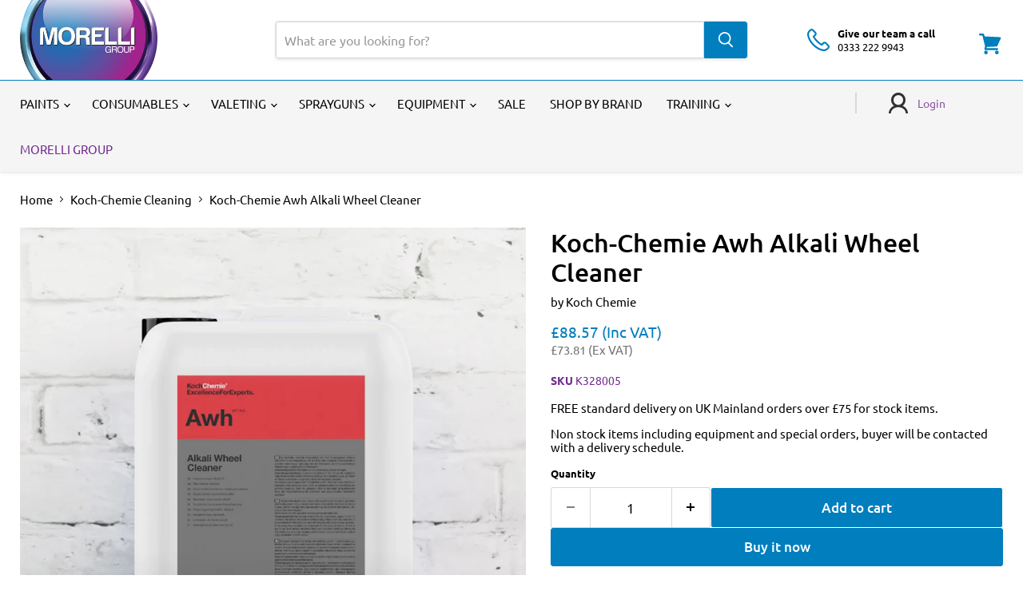

--- FILE ---
content_type: text/javascript; charset=utf-8
request_url: https://morelli.co.uk/products/koch-chemie-awh-alkali-wheel-cleaner.js
body_size: 974
content:
{"id":15177121235319,"title":"Koch-Chemie Awh Alkali Wheel Cleaner","handle":"koch-chemie-awh-alkali-wheel-cleaner","description":"\u003cp\u003e\u003cmeta charset=\"utf-8\"\u003e\u003cspan class=\"s1\"\u003e\u003cstrong\u003e\u003cem\u003eThis product is for professional use only and can only be delivered to business premises.\u003c\/em\u003e\u003c\/strong\u003e\u003c\/span\u003e\u003c\/p\u003e\n\u003cp\u003eKoch-Chemie Alkali Wheel Cleaner is a powerful alkaline wheel cleaner that will quickly and thoroughly clean rims and wheels. The combination of special dirt carriers and an alkaline solution work together to dissolve and disperse brake dust\/iron particles, similarly to acidic wheel cleaners. This formula generates minimal foam for excellent moistening and minimal fogging, allowing for its quick and convenient removal properties.\u003c\/p\u003e\n\u003cp\u003e\u003cstrong\u003eRecommendations for use\u003c\/strong\u003e\u003c\/p\u003e\n\u003cp\u003eDepending on the dirt accumulation, apply a 1:2 to 1:10 solution to the whole of the rinsed rim (avoid running). Allow to react for a short time, if required finish off with a brush and rinse off thoroughly with a high-pressure appliance.\u003cbr\u003e\u003c\/p\u003e\n\u003cp\u003e\u003cstrong\u003eAreas of use\u003c\/strong\u003e\u003c\/p\u003e\n\u003cul\u003e\n\u003cli\u003eSteel rims\u003c\/li\u003e\n\u003cli\u003eAlkali-resistant painted aluminium rims.\u003c\/li\u003e\n\u003c\/ul\u003e\n\u003cp\u003e\u003cstrong\u003eWarnings\u003c\/strong\u003e\u003c\/p\u003e\n\u003cul\u003e\n\u003cli\u003eDo not use on hot surfaces.\u003c\/li\u003e\n\u003cli\u003eNot suitable for use as a pre-cleaning agent to remove insects or rust film on anodised strips and alkaline-sensitive plastics.\u003c\/li\u003e\n\u003cli\u003eDo not use on surfaces sensitive to alkalis such as polished aluminium, chrome, etc.\u003c\/li\u003e\n\u003cli\u003eDo not let dry.\u003c\/li\u003e\n\u003cli\u003eBefore using, check suitability and compatibility.\u003c\/li\u003e\n\u003c\/ul\u003e","published_at":"2025-10-13T11:00:03+01:00","created_at":"2025-10-13T10:54:03+01:00","vendor":"Koch Chemie","type":"","tags":["Discount","Exterior","KC CLEANING","Valeting","Wheel Cleaners"],"price":8857,"price_min":8857,"price_max":8857,"available":true,"price_varies":false,"compare_at_price":null,"compare_at_price_min":0,"compare_at_price_max":0,"compare_at_price_varies":false,"variants":[{"id":55942884688247,"title":"Default Title","option1":"Default Title","option2":null,"option3":null,"sku":"K328005","requires_shipping":true,"taxable":true,"featured_image":null,"available":true,"name":"Koch-Chemie Awh Alkali Wheel Cleaner","public_title":null,"options":["Default Title"],"price":8857,"weight":0,"compare_at_price":null,"inventory_management":"shopify","barcode":null,"quantity_rule":{"min":1,"max":null,"increment":1},"quantity_price_breaks":[],"requires_selling_plan":false,"selling_plan_allocations":[]}],"images":["\/\/cdn.shopify.com\/s\/files\/1\/0587\/1409\/5785\/files\/awh.jpg?v=1760349586"],"featured_image":"\/\/cdn.shopify.com\/s\/files\/1\/0587\/1409\/5785\/files\/awh.jpg?v=1760349586","options":[{"name":"Title","position":1,"values":["Default Title"]}],"url":"\/products\/koch-chemie-awh-alkali-wheel-cleaner","media":[{"alt":null,"id":66840161845623,"position":1,"preview_image":{"aspect_ratio":1.0,"height":2001,"width":2000,"src":"https:\/\/cdn.shopify.com\/s\/files\/1\/0587\/1409\/5785\/files\/awh.jpg?v=1760349586"},"aspect_ratio":1.0,"height":2001,"media_type":"image","src":"https:\/\/cdn.shopify.com\/s\/files\/1\/0587\/1409\/5785\/files\/awh.jpg?v=1760349586","width":2000}],"requires_selling_plan":false,"selling_plan_groups":[]}